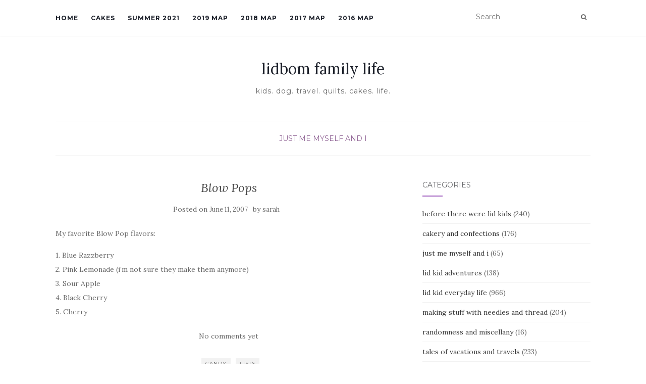

--- FILE ---
content_type: text/html; charset=UTF-8
request_url: https://sarah.lidbom.com/2007/06/blow-pops.html
body_size: 13195
content:
<!doctype html>
	<!--[if !IE]>
	<html class="no-js non-ie" lang="en-US"> <![endif]-->
	<!--[if IE 7 ]>
	<html class="no-js ie7" lang="en-US"> <![endif]-->
	<!--[if IE 8 ]>
	<html class="no-js ie8" lang="en-US"> <![endif]-->
	<!--[if IE 9 ]>
	<html class="no-js ie9" lang="en-US"> <![endif]-->
	<!--[if gt IE 9]><!-->
<html class="no-js" lang="en-US"> <!--<![endif]-->
<head>
<meta charset="UTF-8">
<meta name="viewport" content="width=device-width, initial-scale=1">
<link rel="profile" href="https://gmpg.org/xfn/11">
<link rel="pingback" href="https://sarah.lidbom.com/xmlrpc.php">

<title>Blow Pops &#8211; lidbom family life</title>
<meta name='robots' content='max-image-preview:large' />
<link rel='dns-prefetch' href='//fonts.googleapis.com' />
<link rel="alternate" type="application/rss+xml" title="lidbom family life &raquo; Feed" href="https://sarah.lidbom.com/feed" />
<link rel="alternate" type="application/rss+xml" title="lidbom family life &raquo; Comments Feed" href="https://sarah.lidbom.com/comments/feed" />
<link rel="alternate" type="application/rss+xml" title="lidbom family life &raquo; Blow Pops Comments Feed" href="https://sarah.lidbom.com/2007/06/blow-pops.html/feed" />
<link rel="alternate" title="oEmbed (JSON)" type="application/json+oembed" href="https://sarah.lidbom.com/wp-json/oembed/1.0/embed?url=https%3A%2F%2Fsarah.lidbom.com%2F2007%2F06%2Fblow-pops.html" />
<link rel="alternate" title="oEmbed (XML)" type="text/xml+oembed" href="https://sarah.lidbom.com/wp-json/oembed/1.0/embed?url=https%3A%2F%2Fsarah.lidbom.com%2F2007%2F06%2Fblow-pops.html&#038;format=xml" />
<style id='wp-img-auto-sizes-contain-inline-css' type='text/css'>
img:is([sizes=auto i],[sizes^="auto," i]){contain-intrinsic-size:3000px 1500px}
/*# sourceURL=wp-img-auto-sizes-contain-inline-css */
</style>
<style id='wp-emoji-styles-inline-css' type='text/css'>

	img.wp-smiley, img.emoji {
		display: inline !important;
		border: none !important;
		box-shadow: none !important;
		height: 1em !important;
		width: 1em !important;
		margin: 0 0.07em !important;
		vertical-align: -0.1em !important;
		background: none !important;
		padding: 0 !important;
	}
/*# sourceURL=wp-emoji-styles-inline-css */
</style>
<style id='wp-block-library-inline-css' type='text/css'>
:root{--wp-block-synced-color:#7a00df;--wp-block-synced-color--rgb:122,0,223;--wp-bound-block-color:var(--wp-block-synced-color);--wp-editor-canvas-background:#ddd;--wp-admin-theme-color:#007cba;--wp-admin-theme-color--rgb:0,124,186;--wp-admin-theme-color-darker-10:#006ba1;--wp-admin-theme-color-darker-10--rgb:0,107,160.5;--wp-admin-theme-color-darker-20:#005a87;--wp-admin-theme-color-darker-20--rgb:0,90,135;--wp-admin-border-width-focus:2px}@media (min-resolution:192dpi){:root{--wp-admin-border-width-focus:1.5px}}.wp-element-button{cursor:pointer}:root .has-very-light-gray-background-color{background-color:#eee}:root .has-very-dark-gray-background-color{background-color:#313131}:root .has-very-light-gray-color{color:#eee}:root .has-very-dark-gray-color{color:#313131}:root .has-vivid-green-cyan-to-vivid-cyan-blue-gradient-background{background:linear-gradient(135deg,#00d084,#0693e3)}:root .has-purple-crush-gradient-background{background:linear-gradient(135deg,#34e2e4,#4721fb 50%,#ab1dfe)}:root .has-hazy-dawn-gradient-background{background:linear-gradient(135deg,#faaca8,#dad0ec)}:root .has-subdued-olive-gradient-background{background:linear-gradient(135deg,#fafae1,#67a671)}:root .has-atomic-cream-gradient-background{background:linear-gradient(135deg,#fdd79a,#004a59)}:root .has-nightshade-gradient-background{background:linear-gradient(135deg,#330968,#31cdcf)}:root .has-midnight-gradient-background{background:linear-gradient(135deg,#020381,#2874fc)}:root{--wp--preset--font-size--normal:16px;--wp--preset--font-size--huge:42px}.has-regular-font-size{font-size:1em}.has-larger-font-size{font-size:2.625em}.has-normal-font-size{font-size:var(--wp--preset--font-size--normal)}.has-huge-font-size{font-size:var(--wp--preset--font-size--huge)}.has-text-align-center{text-align:center}.has-text-align-left{text-align:left}.has-text-align-right{text-align:right}.has-fit-text{white-space:nowrap!important}#end-resizable-editor-section{display:none}.aligncenter{clear:both}.items-justified-left{justify-content:flex-start}.items-justified-center{justify-content:center}.items-justified-right{justify-content:flex-end}.items-justified-space-between{justify-content:space-between}.screen-reader-text{border:0;clip-path:inset(50%);height:1px;margin:-1px;overflow:hidden;padding:0;position:absolute;width:1px;word-wrap:normal!important}.screen-reader-text:focus{background-color:#ddd;clip-path:none;color:#444;display:block;font-size:1em;height:auto;left:5px;line-height:normal;padding:15px 23px 14px;text-decoration:none;top:5px;width:auto;z-index:100000}html :where(.has-border-color){border-style:solid}html :where([style*=border-top-color]){border-top-style:solid}html :where([style*=border-right-color]){border-right-style:solid}html :where([style*=border-bottom-color]){border-bottom-style:solid}html :where([style*=border-left-color]){border-left-style:solid}html :where([style*=border-width]){border-style:solid}html :where([style*=border-top-width]){border-top-style:solid}html :where([style*=border-right-width]){border-right-style:solid}html :where([style*=border-bottom-width]){border-bottom-style:solid}html :where([style*=border-left-width]){border-left-style:solid}html :where(img[class*=wp-image-]){height:auto;max-width:100%}:where(figure){margin:0 0 1em}html :where(.is-position-sticky){--wp-admin--admin-bar--position-offset:var(--wp-admin--admin-bar--height,0px)}@media screen and (max-width:600px){html :where(.is-position-sticky){--wp-admin--admin-bar--position-offset:0px}}

/*# sourceURL=wp-block-library-inline-css */
</style><style id='wp-block-paragraph-inline-css' type='text/css'>
.is-small-text{font-size:.875em}.is-regular-text{font-size:1em}.is-large-text{font-size:2.25em}.is-larger-text{font-size:3em}.has-drop-cap:not(:focus):first-letter{float:left;font-size:8.4em;font-style:normal;font-weight:100;line-height:.68;margin:.05em .1em 0 0;text-transform:uppercase}body.rtl .has-drop-cap:not(:focus):first-letter{float:none;margin-left:.1em}p.has-drop-cap.has-background{overflow:hidden}:root :where(p.has-background){padding:1.25em 2.375em}:where(p.has-text-color:not(.has-link-color)) a{color:inherit}p.has-text-align-left[style*="writing-mode:vertical-lr"],p.has-text-align-right[style*="writing-mode:vertical-rl"]{rotate:180deg}
/*# sourceURL=https://sarah.lidbom.com/wp-includes/blocks/paragraph/style.min.css */
</style>
<style id='global-styles-inline-css' type='text/css'>
:root{--wp--preset--aspect-ratio--square: 1;--wp--preset--aspect-ratio--4-3: 4/3;--wp--preset--aspect-ratio--3-4: 3/4;--wp--preset--aspect-ratio--3-2: 3/2;--wp--preset--aspect-ratio--2-3: 2/3;--wp--preset--aspect-ratio--16-9: 16/9;--wp--preset--aspect-ratio--9-16: 9/16;--wp--preset--color--black: #000000;--wp--preset--color--cyan-bluish-gray: #abb8c3;--wp--preset--color--white: #ffffff;--wp--preset--color--pale-pink: #f78da7;--wp--preset--color--vivid-red: #cf2e2e;--wp--preset--color--luminous-vivid-orange: #ff6900;--wp--preset--color--luminous-vivid-amber: #fcb900;--wp--preset--color--light-green-cyan: #7bdcb5;--wp--preset--color--vivid-green-cyan: #00d084;--wp--preset--color--pale-cyan-blue: #8ed1fc;--wp--preset--color--vivid-cyan-blue: #0693e3;--wp--preset--color--vivid-purple: #9b51e0;--wp--preset--gradient--vivid-cyan-blue-to-vivid-purple: linear-gradient(135deg,rgb(6,147,227) 0%,rgb(155,81,224) 100%);--wp--preset--gradient--light-green-cyan-to-vivid-green-cyan: linear-gradient(135deg,rgb(122,220,180) 0%,rgb(0,208,130) 100%);--wp--preset--gradient--luminous-vivid-amber-to-luminous-vivid-orange: linear-gradient(135deg,rgb(252,185,0) 0%,rgb(255,105,0) 100%);--wp--preset--gradient--luminous-vivid-orange-to-vivid-red: linear-gradient(135deg,rgb(255,105,0) 0%,rgb(207,46,46) 100%);--wp--preset--gradient--very-light-gray-to-cyan-bluish-gray: linear-gradient(135deg,rgb(238,238,238) 0%,rgb(169,184,195) 100%);--wp--preset--gradient--cool-to-warm-spectrum: linear-gradient(135deg,rgb(74,234,220) 0%,rgb(151,120,209) 20%,rgb(207,42,186) 40%,rgb(238,44,130) 60%,rgb(251,105,98) 80%,rgb(254,248,76) 100%);--wp--preset--gradient--blush-light-purple: linear-gradient(135deg,rgb(255,206,236) 0%,rgb(152,150,240) 100%);--wp--preset--gradient--blush-bordeaux: linear-gradient(135deg,rgb(254,205,165) 0%,rgb(254,45,45) 50%,rgb(107,0,62) 100%);--wp--preset--gradient--luminous-dusk: linear-gradient(135deg,rgb(255,203,112) 0%,rgb(199,81,192) 50%,rgb(65,88,208) 100%);--wp--preset--gradient--pale-ocean: linear-gradient(135deg,rgb(255,245,203) 0%,rgb(182,227,212) 50%,rgb(51,167,181) 100%);--wp--preset--gradient--electric-grass: linear-gradient(135deg,rgb(202,248,128) 0%,rgb(113,206,126) 100%);--wp--preset--gradient--midnight: linear-gradient(135deg,rgb(2,3,129) 0%,rgb(40,116,252) 100%);--wp--preset--font-size--small: 13px;--wp--preset--font-size--medium: 20px;--wp--preset--font-size--large: 36px;--wp--preset--font-size--x-large: 42px;--wp--preset--spacing--20: 0.44rem;--wp--preset--spacing--30: 0.67rem;--wp--preset--spacing--40: 1rem;--wp--preset--spacing--50: 1.5rem;--wp--preset--spacing--60: 2.25rem;--wp--preset--spacing--70: 3.38rem;--wp--preset--spacing--80: 5.06rem;--wp--preset--shadow--natural: 6px 6px 9px rgba(0, 0, 0, 0.2);--wp--preset--shadow--deep: 12px 12px 50px rgba(0, 0, 0, 0.4);--wp--preset--shadow--sharp: 6px 6px 0px rgba(0, 0, 0, 0.2);--wp--preset--shadow--outlined: 6px 6px 0px -3px rgb(255, 255, 255), 6px 6px rgb(0, 0, 0);--wp--preset--shadow--crisp: 6px 6px 0px rgb(0, 0, 0);}:where(.is-layout-flex){gap: 0.5em;}:where(.is-layout-grid){gap: 0.5em;}body .is-layout-flex{display: flex;}.is-layout-flex{flex-wrap: wrap;align-items: center;}.is-layout-flex > :is(*, div){margin: 0;}body .is-layout-grid{display: grid;}.is-layout-grid > :is(*, div){margin: 0;}:where(.wp-block-columns.is-layout-flex){gap: 2em;}:where(.wp-block-columns.is-layout-grid){gap: 2em;}:where(.wp-block-post-template.is-layout-flex){gap: 1.25em;}:where(.wp-block-post-template.is-layout-grid){gap: 1.25em;}.has-black-color{color: var(--wp--preset--color--black) !important;}.has-cyan-bluish-gray-color{color: var(--wp--preset--color--cyan-bluish-gray) !important;}.has-white-color{color: var(--wp--preset--color--white) !important;}.has-pale-pink-color{color: var(--wp--preset--color--pale-pink) !important;}.has-vivid-red-color{color: var(--wp--preset--color--vivid-red) !important;}.has-luminous-vivid-orange-color{color: var(--wp--preset--color--luminous-vivid-orange) !important;}.has-luminous-vivid-amber-color{color: var(--wp--preset--color--luminous-vivid-amber) !important;}.has-light-green-cyan-color{color: var(--wp--preset--color--light-green-cyan) !important;}.has-vivid-green-cyan-color{color: var(--wp--preset--color--vivid-green-cyan) !important;}.has-pale-cyan-blue-color{color: var(--wp--preset--color--pale-cyan-blue) !important;}.has-vivid-cyan-blue-color{color: var(--wp--preset--color--vivid-cyan-blue) !important;}.has-vivid-purple-color{color: var(--wp--preset--color--vivid-purple) !important;}.has-black-background-color{background-color: var(--wp--preset--color--black) !important;}.has-cyan-bluish-gray-background-color{background-color: var(--wp--preset--color--cyan-bluish-gray) !important;}.has-white-background-color{background-color: var(--wp--preset--color--white) !important;}.has-pale-pink-background-color{background-color: var(--wp--preset--color--pale-pink) !important;}.has-vivid-red-background-color{background-color: var(--wp--preset--color--vivid-red) !important;}.has-luminous-vivid-orange-background-color{background-color: var(--wp--preset--color--luminous-vivid-orange) !important;}.has-luminous-vivid-amber-background-color{background-color: var(--wp--preset--color--luminous-vivid-amber) !important;}.has-light-green-cyan-background-color{background-color: var(--wp--preset--color--light-green-cyan) !important;}.has-vivid-green-cyan-background-color{background-color: var(--wp--preset--color--vivid-green-cyan) !important;}.has-pale-cyan-blue-background-color{background-color: var(--wp--preset--color--pale-cyan-blue) !important;}.has-vivid-cyan-blue-background-color{background-color: var(--wp--preset--color--vivid-cyan-blue) !important;}.has-vivid-purple-background-color{background-color: var(--wp--preset--color--vivid-purple) !important;}.has-black-border-color{border-color: var(--wp--preset--color--black) !important;}.has-cyan-bluish-gray-border-color{border-color: var(--wp--preset--color--cyan-bluish-gray) !important;}.has-white-border-color{border-color: var(--wp--preset--color--white) !important;}.has-pale-pink-border-color{border-color: var(--wp--preset--color--pale-pink) !important;}.has-vivid-red-border-color{border-color: var(--wp--preset--color--vivid-red) !important;}.has-luminous-vivid-orange-border-color{border-color: var(--wp--preset--color--luminous-vivid-orange) !important;}.has-luminous-vivid-amber-border-color{border-color: var(--wp--preset--color--luminous-vivid-amber) !important;}.has-light-green-cyan-border-color{border-color: var(--wp--preset--color--light-green-cyan) !important;}.has-vivid-green-cyan-border-color{border-color: var(--wp--preset--color--vivid-green-cyan) !important;}.has-pale-cyan-blue-border-color{border-color: var(--wp--preset--color--pale-cyan-blue) !important;}.has-vivid-cyan-blue-border-color{border-color: var(--wp--preset--color--vivid-cyan-blue) !important;}.has-vivid-purple-border-color{border-color: var(--wp--preset--color--vivid-purple) !important;}.has-vivid-cyan-blue-to-vivid-purple-gradient-background{background: var(--wp--preset--gradient--vivid-cyan-blue-to-vivid-purple) !important;}.has-light-green-cyan-to-vivid-green-cyan-gradient-background{background: var(--wp--preset--gradient--light-green-cyan-to-vivid-green-cyan) !important;}.has-luminous-vivid-amber-to-luminous-vivid-orange-gradient-background{background: var(--wp--preset--gradient--luminous-vivid-amber-to-luminous-vivid-orange) !important;}.has-luminous-vivid-orange-to-vivid-red-gradient-background{background: var(--wp--preset--gradient--luminous-vivid-orange-to-vivid-red) !important;}.has-very-light-gray-to-cyan-bluish-gray-gradient-background{background: var(--wp--preset--gradient--very-light-gray-to-cyan-bluish-gray) !important;}.has-cool-to-warm-spectrum-gradient-background{background: var(--wp--preset--gradient--cool-to-warm-spectrum) !important;}.has-blush-light-purple-gradient-background{background: var(--wp--preset--gradient--blush-light-purple) !important;}.has-blush-bordeaux-gradient-background{background: var(--wp--preset--gradient--blush-bordeaux) !important;}.has-luminous-dusk-gradient-background{background: var(--wp--preset--gradient--luminous-dusk) !important;}.has-pale-ocean-gradient-background{background: var(--wp--preset--gradient--pale-ocean) !important;}.has-electric-grass-gradient-background{background: var(--wp--preset--gradient--electric-grass) !important;}.has-midnight-gradient-background{background: var(--wp--preset--gradient--midnight) !important;}.has-small-font-size{font-size: var(--wp--preset--font-size--small) !important;}.has-medium-font-size{font-size: var(--wp--preset--font-size--medium) !important;}.has-large-font-size{font-size: var(--wp--preset--font-size--large) !important;}.has-x-large-font-size{font-size: var(--wp--preset--font-size--x-large) !important;}
/*# sourceURL=global-styles-inline-css */
</style>

<style id='classic-theme-styles-inline-css' type='text/css'>
/*! This file is auto-generated */
.wp-block-button__link{color:#fff;background-color:#32373c;border-radius:9999px;box-shadow:none;text-decoration:none;padding:calc(.667em + 2px) calc(1.333em + 2px);font-size:1.125em}.wp-block-file__button{background:#32373c;color:#fff;text-decoration:none}
/*# sourceURL=/wp-includes/css/classic-themes.min.css */
</style>
<link rel='stylesheet' id='activello-bootstrap-css' href='https://sarah.lidbom.com/wp-content/themes/activello/assets/css/bootstrap.min.css?ver=6.9' type='text/css' media='all' />
<link rel='stylesheet' id='activello-icons-css' href='https://sarah.lidbom.com/wp-content/themes/activello/assets/css/font-awesome.min.css?ver=6.9' type='text/css' media='all' />
<link rel='stylesheet' id='activello-fonts-css' href='//fonts.googleapis.com/css?family=Lora%3A400%2C400italic%2C700%2C700italic%7CMontserrat%3A400%2C700%7CMaven+Pro%3A400%2C700&#038;ver=6.9' type='text/css' media='all' />
<link rel='stylesheet' id='activello-style-css' href='https://sarah.lidbom.com/wp-content/themes/activello/style.css?ver=6.9' type='text/css' media='all' />
<script type="6639c9513c5852851af7ddcc-text/javascript" src="https://sarah.lidbom.com/wp-includes/js/jquery/jquery.min.js?ver=3.7.1" id="jquery-core-js"></script>
<script type="6639c9513c5852851af7ddcc-text/javascript" src="https://sarah.lidbom.com/wp-includes/js/jquery/jquery-migrate.min.js?ver=3.4.1" id="jquery-migrate-js"></script>
<script type="6639c9513c5852851af7ddcc-text/javascript" src="https://sarah.lidbom.com/wp-content/themes/activello/assets/js/vendor/modernizr.min.js?ver=6.9" id="activello-modernizr-js"></script>
<script type="6639c9513c5852851af7ddcc-text/javascript" src="https://sarah.lidbom.com/wp-content/themes/activello/assets/js/vendor/bootstrap.min.js?ver=6.9" id="activello-bootstrapjs-js"></script>
<script type="6639c9513c5852851af7ddcc-text/javascript" src="https://sarah.lidbom.com/wp-content/themes/activello/assets/js/functions.min.js?ver=6.9" id="activello-functions-js"></script>
<link rel="https://api.w.org/" href="https://sarah.lidbom.com/wp-json/" /><link rel="alternate" title="JSON" type="application/json" href="https://sarah.lidbom.com/wp-json/wp/v2/posts/186" /><link rel="EditURI" type="application/rsd+xml" title="RSD" href="https://sarah.lidbom.com/xmlrpc.php?rsd" />
<meta name="generator" content="WordPress 6.9" />
<link rel="canonical" href="https://sarah.lidbom.com/2007/06/blow-pops.html" />
<link rel='shortlink' href='https://sarah.lidbom.com/?p=186' />
<style type="text/css"></style>	<style type="text/css">
		#social li{
			display: inline-block;
		}
		#social li,
		#social ul {
			border: 0!important;
			list-style: none;
			padding-left: 0;
			text-align: center;
		}
		#social li a[href*="twitter.com"] .fa:before,
		.fa-twitter:before {
			content: "\f099"
		}
		#social li a[href*="facebook.com"] .fa:before,
		.fa-facebook-f:before,
		.fa-facebook:before {
			content: "\f09a"
		}
		#social li a[href*="github.com"] .fa:before,
		.fa-github:before {
			content: "\f09b"
		}
		#social li a[href*="/feed"] .fa:before,
		.fa-rss:before {
			content: "\f09e"
		}
		#social li a[href*="pinterest.com"] .fa:before,
		.fa-pinterest:before {
			content: "\f0d2"
		}
		#social li a[href*="plus.google.com"] .fa:before,
		.fa-google-plus:before {
			content: "\f0d5"
		}
		#social li a[href*="linkedin.com"] .fa:before,
		.fa-linkedin:before {
			content: "\f0e1"
		}
		#social li a[href*="youtube.com"] .fa:before,
		.fa-youtube:before {
			content: "\f167"
		}
		#social li a[href*="instagram.com"] .fa:before,
		.fa-instagram:before {
			content: "\f16d"
		}
		#social li a[href*="flickr.com"] .fa:before,
		.fa-flickr:before {
			content: "\f16e"
		}
		#social li a[href*="tumblr.com"] .fa:before,
		.fa-tumblr:before {
			content: "\f173"
		}
		#social li a[href*="dribbble.com"] .fa:before,
		.fa-dribbble:before {
			content: "\f17d"
		}
		#social li a[href*="skype.com"] .fa:before,
		.fa-skype:before {
			content: "\f17e"
		}
		#social li a[href*="foursquare.com"] .fa:before,
		.fa-foursquare:before {
			content: "\f180"
		}
		#social li a[href*="vimeo.com"] .fa:before,
		.fa-vimeo-square:before {
			content: "\f194"
		}
		#social li a[href*="weheartit.com"] .fa:before,
		.fa-heart:before {
			content: "\f004"
		}
		#social li a[href*="spotify.com"] .fa:before,
		.fa-spotify:before {
			content: "\f1bc"
		}
		#social li a[href*="soundcloud.com"] .fa:before,
		.fa-soundcloud:before {
			content: "\f1be"
		}
	</style><link rel="icon" href="https://sarah.lidbom.com/wp-content/uploads/2015/12/cropped-IMG_3922-32x32.jpg" sizes="32x32" />
<link rel="icon" href="https://sarah.lidbom.com/wp-content/uploads/2015/12/cropped-IMG_3922-192x192.jpg" sizes="192x192" />
<link rel="apple-touch-icon" href="https://sarah.lidbom.com/wp-content/uploads/2015/12/cropped-IMG_3922-180x180.jpg" />
<meta name="msapplication-TileImage" content="https://sarah.lidbom.com/wp-content/uploads/2015/12/cropped-IMG_3922-270x270.jpg" />

</head>

<body class="wp-singular post-template-default single single-post postid-186 single-format-standard wp-theme-activello group-blog has-sidebar-right">
<div id="page" class="hfeed site">

	<header id="masthead" class="site-header" role="banner">
		<nav class="navbar navbar-default" role="navigation">
			<div class="container">
				<div class="row">
					<div class="site-navigation-inner col-sm-12">
						<div class="navbar-header">
							<button type="button" class="btn navbar-toggle" data-toggle="collapse" data-target=".navbar-ex1-collapse">
								<span class="sr-only">Toggle navigation</span>
								<span class="icon-bar"></span>
								<span class="icon-bar"></span>
								<span class="icon-bar"></span>
							</button>
						</div>
						<div class="collapse navbar-collapse navbar-ex1-collapse"><ul id="menu-header-menu" class="nav navbar-nav"><li id="menu-item-17523" class="menu-item menu-item-type-custom menu-item-object-custom menu-item-home menu-item-17523"><a title="Home" href="https://sarah.lidbom.com">Home</a></li>
<li id="menu-item-32118" class="menu-item menu-item-type-post_type menu-item-object-page menu-item-32118"><a title="Cakes" href="https://sarah.lidbom.com/cakes">Cakes</a></li>
<li id="menu-item-32882" class="menu-item menu-item-type-post_type menu-item-object-page menu-item-32882"><a title="summer 2021" href="https://sarah.lidbom.com/summer-2021">summer 2021</a></li>
<li id="menu-item-24476" class="menu-item menu-item-type-post_type menu-item-object-page menu-item-24476"><a title="2019 map" href="https://sarah.lidbom.com/2019-map">2019 map</a></li>
<li id="menu-item-20780" class="menu-item menu-item-type-post_type menu-item-object-page menu-item-20780"><a title="2018 map" href="https://sarah.lidbom.com/2018-map">2018 map</a></li>
<li id="menu-item-20705" class="menu-item menu-item-type-post_type menu-item-object-page menu-item-20705"><a title="2017 map" href="https://sarah.lidbom.com/2017-map">2017 map</a></li>
<li id="menu-item-17524" class="menu-item menu-item-type-post_type menu-item-object-page menu-item-17524"><a title="2016 map" href="https://sarah.lidbom.com/travel-map">2016 map</a></li>
</ul></div>
						<div class="nav-search"><form action="https://sarah.lidbom.com/" method="get"><input type="text" name="s" value="" placeholder="Search"><button type="submit" class="header-search-icon" name="submit" id="searchsubmit" value="Search"><i class="fa fa-search"></i></button></form>							
						</div>
					</div>
				</div>
			</div>
		</nav><!-- .site-navigation -->

		
		<div class="container">
			<div id="logo">
				<span class="site-name">
																			<a class="navbar-brand" href="https://sarah.lidbom.com/" title="lidbom family life" rel="home">lidbom family life</a>
									
									</span><!-- end of .site-name -->

									<div class="tagline">kids. dog. travel. quilts. cakes. life.</div>
							</div><!-- end of #logo -->

						<div id="line"></div>
					</div>

	</header><!-- #masthead -->


	<div id="content" class="site-content">

		<div class="top-section">
					</div>

		<div class="container main-content-area">

						<div class="cat-title">
				<ul class="post-categories">
	<li><a href="https://sarah.lidbom.com/category/just-me-myself-and-i" rel="category tag">just me myself and i</a></li></ul>			</div>
									
			<div class="row">
				<div class="main-content-inner col-sm-12 col-md-8 ">

	<div id="primary" class="content-area">
		<main id="main" class="site-main" role="main">

		
			
<article id="post-186" class="post-186 post type-post status-publish format-standard hentry category-just-me-myself-and-i tag-candy tag-lists">
	<div class="blog-item-wrap">
		<div class="post-inner-content">
			<header class="entry-header page-header">
				<h1 class="entry-title">Blow Pops</h1>

								<div class="entry-meta">
					<span class="posted-on">Posted on <a href="https://sarah.lidbom.com/2007/06/blow-pops.html" rel="bookmark"><time class="entry-date published" datetime="2007-06-11T00:14:00-04:00">June 11, 2007</time><time class="updated" datetime="2017-02-24T21:16:22-05:00">February 24, 2017</time></a></span>by <span class="author vcard"><a class="url fn n" href="https://sarah.lidbom.com/author/sarah">sarah</a></span>
					
				</div><!-- .entry-meta -->
							</header><!-- .entry-header -->
			
			<a href="https://sarah.lidbom.com/2007/06/blow-pops.html" title="Blow Pops" >
							</a>
			
			<div class="entry-content">

				<p>My favorite Blow Pop flavors:</p>
<p>1. Blue Razzberry<br />2. Pink Lemonade (i&#8217;m not sure they make them anymore)<br />3. Sour Apple<br />4. Black Cherry<br />5. Cherry</p>
				
								
			</div><!-- .entry-content -->
			<div class="entry-footer">
								<span class="comments-link"><a href="https://sarah.lidbom.com/2007/06/blow-pops.html#respond">No comments yet</a></span>
					
								<!-- tags -->
				<div class="tagcloud">

					<a href="https://sarah.lidbom.com/tag/candy">candy</a> <a href="https://sarah.lidbom.com/tag/lists">lists</a> 
				</div>
				<!-- end tags -->
							</div><!-- .entry-footer -->
		</div>
	</div>
</article><!-- #post-## -->

			
<div id="comments" class="comments-area">

	
	
	
	
		<div id="respond" class="comment-respond">
		<h3 id="reply-title" class="comment-reply-title">Leave a Reply</h3><form action="https://sarah.lidbom.com/wp-comments-post.php" method="post" id="commentform" class="comment-form"><textarea id="comment" name="comment" cols="45" rows="8" aria-required="true" placeholder="Comment"></textarea><div class="row"><div class="col-sm-4"><input id="author" name="author" type="text" value="" size="30" aria-required='true' placeholder="Name" /></div>
<div class="col-sm-4"><input id="email" name="email" type="text" value="" size="30" aria-required='true' placeholder="Email" /></div>
<div class="col-sm-4"><input id="url" name="url" type="text" value="" size="30" placeholder="Website" /></div></div>
<p class="form-submit"><input name="submit" type="submit" id="submit" class="submit" value="Post Reply" /> <input type='hidden' name='comment_post_ID' value='186' id='comment_post_ID' />
<input type='hidden' name='comment_parent' id='comment_parent' value='0' />
</p><p style="display: none;"><input type="hidden" id="akismet_comment_nonce" name="akismet_comment_nonce" value="877092b24f" /></p><p style="display: none !important;" class="akismet-fields-container" data-prefix="ak_"><label>&#916;<textarea name="ak_hp_textarea" cols="45" rows="8" maxlength="100"></textarea></label><input type="hidden" id="ak_js_1" name="ak_js" value="7"/><script type="6639c9513c5852851af7ddcc-text/javascript">document.getElementById( "ak_js_1" ).setAttribute( "value", ( new Date() ).getTime() );</script></p></form>	</div><!-- #respond -->
	
</div><!-- #comments -->

					<nav class="navigation post-navigation" role="navigation">
		<h1 class="screen-reader-text">Post navigation</h1>
		<div class="nav-links">
			<div class="nav-previous"><a href="https://sarah.lidbom.com/2007/06/the-boy-a-slideshow.html" rel="prev"><i class="fa fa-chevron-left"></i> The Boy &#8211; A Slideshow</a></div><div class="nav-next"><a href="https://sarah.lidbom.com/2007/06/retired.html" rel="next">Retired <i class="fa fa-chevron-right"></i></a></div>			</div><!-- .nav-links -->
			</nav><!-- .navigation -->
			
		
		</main><!-- #main -->
	</div><!-- #primary -->

</div>

		            
		<div id="secondary" class="widget-area col-sm-12 col-md-4" role="complementary">
			<div class="inner">
								<aside id="categories-3" class="widget widget_categories"><h3 class="widget-title">categories</h3>
			<ul>
					<li class="cat-item cat-item-99"><a href="https://sarah.lidbom.com/category/before-there-were-lid-kids">before there were lid kids</a> (240)
</li>
	<li class="cat-item cat-item-21"><a href="https://sarah.lidbom.com/category/cakery">cakery and confections</a> (176)
</li>
	<li class="cat-item cat-item-144"><a href="https://sarah.lidbom.com/category/just-me-myself-and-i">just me myself and i</a> (65)
</li>
	<li class="cat-item cat-item-92"><a href="https://sarah.lidbom.com/category/lid-kid-adventures">lid kid adventures</a> (138)
</li>
	<li class="cat-item cat-item-82"><a href="https://sarah.lidbom.com/category/lid-kid-everyday-life">lid kid everyday life</a> (966)
</li>
	<li class="cat-item cat-item-81"><a href="https://sarah.lidbom.com/category/making-stuff-with-needles-and-thread">making stuff with needles and thread</a> (204)
</li>
	<li class="cat-item cat-item-200"><a href="https://sarah.lidbom.com/category/randomness-and-miscellany">randomness and miscellany</a> (16)
</li>
	<li class="cat-item cat-item-76"><a href="https://sarah.lidbom.com/category/vacations-and-travels">tales of vacations and travels</a> (233)
</li>
	<li class="cat-item cat-item-151"><a href="https://sarah.lidbom.com/category/the-home-skillet">the home skillet</a> (20)
</li>
	<li class="cat-item cat-item-162"><a href="https://sarah.lidbom.com/category/the-rambling-road-show">the rambling road show</a> (480)
</li>
	<li class="cat-item cat-item-1"><a href="https://sarah.lidbom.com/category/to-categorize">to categorize</a> (2)
</li>
	<li class="cat-item cat-item-98"><a href="https://sarah.lidbom.com/category/when-people-visit-us">when people visit us</a> (45)
</li>
			</ul>

			</aside><aside id="tag_cloud-3" class="widget widget_tag_cloud"><h3 class="widget-title">tags</h3><div class="tagcloud"><a href="https://sarah.lidbom.com/tag/anna" class="tag-cloud-link tag-link-24 tag-link-position-1" style="font-size: 20.833333333333pt;" aria-label="anna (1,196 items)">anna</a>
<a href="https://sarah.lidbom.com/tag/art" class="tag-cloud-link tag-link-36 tag-link-position-2" style="font-size: 11.111111111111pt;" aria-label="art (118 items)">art</a>
<a href="https://sarah.lidbom.com/tag/baking" class="tag-cloud-link tag-link-52 tag-link-position-3" style="font-size: 11.208333333333pt;" aria-label="baking (123 items)">baking</a>
<a href="https://sarah.lidbom.com/tag/batavia" class="tag-cloud-link tag-link-45 tag-link-position-4" style="font-size: 10.819444444444pt;" aria-label="batavia (112 items)">batavia</a>
<a href="https://sarah.lidbom.com/tag/beach" class="tag-cloud-link tag-link-65 tag-link-position-5" style="font-size: 11.111111111111pt;" aria-label="beach (118 items)">beach</a>
<a href="https://sarah.lidbom.com/tag/birthday" class="tag-cloud-link tag-link-43 tag-link-position-6" style="font-size: 10.625pt;" aria-label="birthday (107 items)">birthday</a>
<a href="https://sarah.lidbom.com/tag/cakes" class="tag-cloud-link tag-link-77 tag-link-position-7" style="font-size: 12.083333333333pt;" aria-label="cakes (151 items)">cakes</a>
<a href="https://sarah.lidbom.com/tag/california" class="tag-cloud-link tag-link-220 tag-link-position-8" style="font-size: 8.0972222222222pt;" aria-label="california (58 items)">california</a>
<a href="https://sarah.lidbom.com/tag/chickens" class="tag-cloud-link tag-link-127 tag-link-position-9" style="font-size: 9.1666666666667pt;" aria-label="chickens (74 items)">chickens</a>
<a href="https://sarah.lidbom.com/tag/christmas" class="tag-cloud-link tag-link-51 tag-link-position-10" style="font-size: 10.916666666667pt;" aria-label="christmas (115 items)">christmas</a>
<a href="https://sarah.lidbom.com/tag/crafty" class="tag-cloud-link tag-link-22 tag-link-position-11" style="font-size: 11.305555555556pt;" aria-label="crafty (124 items)">crafty</a>
<a href="https://sarah.lidbom.com/tag/cupcakes" class="tag-cloud-link tag-link-93 tag-link-position-12" style="font-size: 9.8472222222222pt;" aria-label="cupcakes (89 items)">cupcakes</a>
<a href="https://sarah.lidbom.com/tag/derek" class="tag-cloud-link tag-link-27 tag-link-position-13" style="font-size: 17.430555555556pt;" aria-label="derek (533 items)">derek</a>
<a href="https://sarah.lidbom.com/tag/dining" class="tag-cloud-link tag-link-141 tag-link-position-14" style="font-size: 13.055555555556pt;" aria-label="dining (191 items)">dining</a>
<a href="https://sarah.lidbom.com/tag/family" class="tag-cloud-link tag-link-9 tag-link-position-15" style="font-size: 15.291666666667pt;" aria-label="family (320 items)">family</a>
<a href="https://sarah.lidbom.com/tag/florida" class="tag-cloud-link tag-link-69 tag-link-position-16" style="font-size: 8.2916666666667pt;" aria-label="florida (60 items)">florida</a>
<a href="https://sarah.lidbom.com/tag/food" class="tag-cloud-link tag-link-13 tag-link-position-17" style="font-size: 16.069444444444pt;" aria-label="food (391 items)">food</a>
<a href="https://sarah.lidbom.com/tag/friends" class="tag-cloud-link tag-link-14 tag-link-position-18" style="font-size: 17.138888888889pt;" aria-label="friends (501 items)">friends</a>
<a href="https://sarah.lidbom.com/tag/grandlidboms" class="tag-cloud-link tag-link-209 tag-link-position-19" style="font-size: 8.4861111111111pt;" aria-label="grandlidboms (64 items)">grandlidboms</a>
<a href="https://sarah.lidbom.com/tag/hazel" class="tag-cloud-link tag-link-135 tag-link-position-20" style="font-size: 19.375pt;" aria-label="hazel (843 items)">hazel</a>
<a href="https://sarah.lidbom.com/tag/hiking" class="tag-cloud-link tag-link-60 tag-link-position-21" style="font-size: 14.125pt;" aria-label="hiking (243 items)">hiking</a>
<a href="https://sarah.lidbom.com/tag/isaac" class="tag-cloud-link tag-link-6 tag-link-position-22" style="font-size: 22pt;" aria-label="isaac (1,597 items)">isaac</a>
<a href="https://sarah.lidbom.com/tag/jake" class="tag-cloud-link tag-link-48 tag-link-position-23" style="font-size: 10.916666666667pt;" aria-label="jake (113 items)">jake</a>
<a href="https://sarah.lidbom.com/tag/jamboree" class="tag-cloud-link tag-link-163 tag-link-position-24" style="font-size: 10.430555555556pt;" aria-label="jamboree (102 items)">jamboree</a>
<a href="https://sarah.lidbom.com/tag/junior-ranger" class="tag-cloud-link tag-link-199 tag-link-position-25" style="font-size: 9.8472222222222pt;" aria-label="junior ranger (88 items)">junior ranger</a>
<a href="https://sarah.lidbom.com/tag/lake" class="tag-cloud-link tag-link-174 tag-link-position-26" style="font-size: 8.3888888888889pt;" aria-label="lake (62 items)">lake</a>
<a href="https://sarah.lidbom.com/tag/milestones" class="tag-cloud-link tag-link-32 tag-link-position-27" style="font-size: 9.8472222222222pt;" aria-label="milestones (88 items)">milestones</a>
<a href="https://sarah.lidbom.com/tag/mountains" class="tag-cloud-link tag-link-61 tag-link-position-28" style="font-size: 10.819444444444pt;" aria-label="mountains (112 items)">mountains</a>
<a href="https://sarah.lidbom.com/tag/museum" class="tag-cloud-link tag-link-87 tag-link-position-29" style="font-size: 10.722222222222pt;" aria-label="museum (108 items)">museum</a>
<a href="https://sarah.lidbom.com/tag/national-parks" class="tag-cloud-link tag-link-176 tag-link-position-30" style="font-size: 13.347222222222pt;" aria-label="national parks (205 items)">national parks</a>
<a href="https://sarah.lidbom.com/tag/new-gramma" class="tag-cloud-link tag-link-29 tag-link-position-31" style="font-size: 9.75pt;" aria-label="new gramma (87 items)">new gramma</a>
<a href="https://sarah.lidbom.com/tag/north-carolina" class="tag-cloud-link tag-link-187 tag-link-position-32" style="font-size: 8pt;" aria-label="north carolina (57 items)">north carolina</a>
<a href="https://sarah.lidbom.com/tag/park" class="tag-cloud-link tag-link-28 tag-link-position-33" style="font-size: 11.111111111111pt;" aria-label="park (119 items)">park</a>
<a href="https://sarah.lidbom.com/tag/picasa" class="tag-cloud-link tag-link-201 tag-link-position-34" style="font-size: 8.2916666666667pt;" aria-label="picasa (60 items)">picasa</a>
<a href="https://sarah.lidbom.com/tag/quilt" class="tag-cloud-link tag-link-94 tag-link-position-35" style="font-size: 12.375pt;" aria-label="quilt (160 items)">quilt</a>
<a href="https://sarah.lidbom.com/tag/roadschool" class="tag-cloud-link tag-link-166 tag-link-position-36" style="font-size: 13.347222222222pt;" aria-label="roadschool (203 items)">roadschool</a>
<a href="https://sarah.lidbom.com/tag/ruby" class="tag-cloud-link tag-link-242 tag-link-position-37" style="font-size: 12.763888888889pt;" aria-label="ruby (177 items)">ruby</a>
<a href="https://sarah.lidbom.com/tag/school" class="tag-cloud-link tag-link-84 tag-link-position-38" style="font-size: 10.138888888889pt;" aria-label="school (95 items)">school</a>
<a href="https://sarah.lidbom.com/tag/sewing" class="tag-cloud-link tag-link-120 tag-link-position-39" style="font-size: 10.722222222222pt;" aria-label="sewing (109 items)">sewing</a>
<a href="https://sarah.lidbom.com/tag/swimming" class="tag-cloud-link tag-link-108 tag-link-position-40" style="font-size: 11.208333333333pt;" aria-label="swimming (123 items)">swimming</a>
<a href="https://sarah.lidbom.com/tag/teaching" class="tag-cloud-link tag-link-10 tag-link-position-41" style="font-size: 10.041666666667pt;" aria-label="teaching (92 items)">teaching</a>
<a href="https://sarah.lidbom.com/tag/toys" class="tag-cloud-link tag-link-16 tag-link-position-42" style="font-size: 11.402777777778pt;" aria-label="toys (129 items)">toys</a>
<a href="https://sarah.lidbom.com/tag/unschool" class="tag-cloud-link tag-link-181 tag-link-position-43" style="font-size: 11.888888888889pt;" aria-label="unschool (144 items)">unschool</a>
<a href="https://sarah.lidbom.com/tag/vacation" class="tag-cloud-link tag-link-19 tag-link-position-44" style="font-size: 15pt;" aria-label="vacation (302 items)">vacation</a>
<a href="https://sarah.lidbom.com/tag/waterfalls" class="tag-cloud-link tag-link-177 tag-link-position-45" style="font-size: 8.875pt;" aria-label="waterfalls (70 items)">waterfalls</a></div>
</aside><aside id="archives-3" class="widget widget_archive"><h3 class="widget-title">history</h3>		<label class="screen-reader-text" for="archives-dropdown-3">history</label>
		<select id="archives-dropdown-3" name="archive-dropdown">
			
			<option value="">Select Month</option>
				<option value='https://sarah.lidbom.com/2025/12'> December 2025 &nbsp;(5)</option>
	<option value='https://sarah.lidbom.com/2025/11'> November 2025 &nbsp;(4)</option>
	<option value='https://sarah.lidbom.com/2025/10'> October 2025 &nbsp;(5)</option>
	<option value='https://sarah.lidbom.com/2025/09'> September 2025 &nbsp;(3)</option>
	<option value='https://sarah.lidbom.com/2025/08'> August 2025 &nbsp;(5)</option>
	<option value='https://sarah.lidbom.com/2025/07'> July 2025 &nbsp;(7)</option>
	<option value='https://sarah.lidbom.com/2025/06'> June 2025 &nbsp;(8)</option>
	<option value='https://sarah.lidbom.com/2025/05'> May 2025 &nbsp;(7)</option>
	<option value='https://sarah.lidbom.com/2025/04'> April 2025 &nbsp;(9)</option>
	<option value='https://sarah.lidbom.com/2025/03'> March 2025 &nbsp;(3)</option>
	<option value='https://sarah.lidbom.com/2025/02'> February 2025 &nbsp;(2)</option>
	<option value='https://sarah.lidbom.com/2025/01'> January 2025 &nbsp;(5)</option>
	<option value='https://sarah.lidbom.com/2024/12'> December 2024 &nbsp;(7)</option>
	<option value='https://sarah.lidbom.com/2024/11'> November 2024 &nbsp;(3)</option>
	<option value='https://sarah.lidbom.com/2024/10'> October 2024 &nbsp;(6)</option>
	<option value='https://sarah.lidbom.com/2024/09'> September 2024 &nbsp;(4)</option>
	<option value='https://sarah.lidbom.com/2024/08'> August 2024 &nbsp;(3)</option>
	<option value='https://sarah.lidbom.com/2024/07'> July 2024 &nbsp;(10)</option>
	<option value='https://sarah.lidbom.com/2024/06'> June 2024 &nbsp;(21)</option>
	<option value='https://sarah.lidbom.com/2024/05'> May 2024 &nbsp;(8)</option>
	<option value='https://sarah.lidbom.com/2024/04'> April 2024 &nbsp;(8)</option>
	<option value='https://sarah.lidbom.com/2024/03'> March 2024 &nbsp;(6)</option>
	<option value='https://sarah.lidbom.com/2024/02'> February 2024 &nbsp;(5)</option>
	<option value='https://sarah.lidbom.com/2024/01'> January 2024 &nbsp;(4)</option>
	<option value='https://sarah.lidbom.com/2023/12'> December 2023 &nbsp;(5)</option>
	<option value='https://sarah.lidbom.com/2023/11'> November 2023 &nbsp;(7)</option>
	<option value='https://sarah.lidbom.com/2023/10'> October 2023 &nbsp;(4)</option>
	<option value='https://sarah.lidbom.com/2023/09'> September 2023 &nbsp;(2)</option>
	<option value='https://sarah.lidbom.com/2023/08'> August 2023 &nbsp;(12)</option>
	<option value='https://sarah.lidbom.com/2023/07'> July 2023 &nbsp;(14)</option>
	<option value='https://sarah.lidbom.com/2023/06'> June 2023 &nbsp;(7)</option>
	<option value='https://sarah.lidbom.com/2023/05'> May 2023 &nbsp;(10)</option>
	<option value='https://sarah.lidbom.com/2023/04'> April 2023 &nbsp;(8)</option>
	<option value='https://sarah.lidbom.com/2023/03'> March 2023 &nbsp;(6)</option>
	<option value='https://sarah.lidbom.com/2023/02'> February 2023 &nbsp;(3)</option>
	<option value='https://sarah.lidbom.com/2023/01'> January 2023 &nbsp;(5)</option>
	<option value='https://sarah.lidbom.com/2022/12'> December 2022 &nbsp;(7)</option>
	<option value='https://sarah.lidbom.com/2022/11'> November 2022 &nbsp;(5)</option>
	<option value='https://sarah.lidbom.com/2022/10'> October 2022 &nbsp;(6)</option>
	<option value='https://sarah.lidbom.com/2022/09'> September 2022 &nbsp;(4)</option>
	<option value='https://sarah.lidbom.com/2022/08'> August 2022 &nbsp;(5)</option>
	<option value='https://sarah.lidbom.com/2022/07'> July 2022 &nbsp;(7)</option>
	<option value='https://sarah.lidbom.com/2022/06'> June 2022 &nbsp;(12)</option>
	<option value='https://sarah.lidbom.com/2022/05'> May 2022 &nbsp;(4)</option>
	<option value='https://sarah.lidbom.com/2022/04'> April 2022 &nbsp;(9)</option>
	<option value='https://sarah.lidbom.com/2022/03'> March 2022 &nbsp;(1)</option>
	<option value='https://sarah.lidbom.com/2022/02'> February 2022 &nbsp;(4)</option>
	<option value='https://sarah.lidbom.com/2022/01'> January 2022 &nbsp;(1)</option>
	<option value='https://sarah.lidbom.com/2021/12'> December 2021 &nbsp;(6)</option>
	<option value='https://sarah.lidbom.com/2021/11'> November 2021 &nbsp;(2)</option>
	<option value='https://sarah.lidbom.com/2021/10'> October 2021 &nbsp;(4)</option>
	<option value='https://sarah.lidbom.com/2021/09'> September 2021 &nbsp;(3)</option>
	<option value='https://sarah.lidbom.com/2021/08'> August 2021 &nbsp;(9)</option>
	<option value='https://sarah.lidbom.com/2021/07'> July 2021 &nbsp;(22)</option>
	<option value='https://sarah.lidbom.com/2021/06'> June 2021 &nbsp;(19)</option>
	<option value='https://sarah.lidbom.com/2021/05'> May 2021 &nbsp;(4)</option>
	<option value='https://sarah.lidbom.com/2021/04'> April 2021 &nbsp;(9)</option>
	<option value='https://sarah.lidbom.com/2021/03'> March 2021 &nbsp;(2)</option>
	<option value='https://sarah.lidbom.com/2021/02'> February 2021 &nbsp;(3)</option>
	<option value='https://sarah.lidbom.com/2021/01'> January 2021 &nbsp;(4)</option>
	<option value='https://sarah.lidbom.com/2020/12'> December 2020 &nbsp;(7)</option>
	<option value='https://sarah.lidbom.com/2020/11'> November 2020 &nbsp;(2)</option>
	<option value='https://sarah.lidbom.com/2020/10'> October 2020 &nbsp;(18)</option>
	<option value='https://sarah.lidbom.com/2020/09'> September 2020 &nbsp;(5)</option>
	<option value='https://sarah.lidbom.com/2020/08'> August 2020 &nbsp;(10)</option>
	<option value='https://sarah.lidbom.com/2020/07'> July 2020 &nbsp;(1)</option>
	<option value='https://sarah.lidbom.com/2020/06'> June 2020 &nbsp;(7)</option>
	<option value='https://sarah.lidbom.com/2020/05'> May 2020 &nbsp;(13)</option>
	<option value='https://sarah.lidbom.com/2020/04'> April 2020 &nbsp;(3)</option>
	<option value='https://sarah.lidbom.com/2020/03'> March 2020 &nbsp;(4)</option>
	<option value='https://sarah.lidbom.com/2020/02'> February 2020 &nbsp;(32)</option>
	<option value='https://sarah.lidbom.com/2020/01'> January 2020 &nbsp;(3)</option>
	<option value='https://sarah.lidbom.com/2019/11'> November 2019 &nbsp;(5)</option>
	<option value='https://sarah.lidbom.com/2019/09'> September 2019 &nbsp;(1)</option>
	<option value='https://sarah.lidbom.com/2019/08'> August 2019 &nbsp;(18)</option>
	<option value='https://sarah.lidbom.com/2019/03'> March 2019 &nbsp;(11)</option>
	<option value='https://sarah.lidbom.com/2019/02'> February 2019 &nbsp;(12)</option>
	<option value='https://sarah.lidbom.com/2019/01'> January 2019 &nbsp;(6)</option>
	<option value='https://sarah.lidbom.com/2018/12'> December 2018 &nbsp;(9)</option>
	<option value='https://sarah.lidbom.com/2018/11'> November 2018 &nbsp;(7)</option>
	<option value='https://sarah.lidbom.com/2018/10'> October 2018 &nbsp;(16)</option>
	<option value='https://sarah.lidbom.com/2018/09'> September 2018 &nbsp;(7)</option>
	<option value='https://sarah.lidbom.com/2018/08'> August 2018 &nbsp;(6)</option>
	<option value='https://sarah.lidbom.com/2018/07'> July 2018 &nbsp;(8)</option>
	<option value='https://sarah.lidbom.com/2018/06'> June 2018 &nbsp;(11)</option>
	<option value='https://sarah.lidbom.com/2018/05'> May 2018 &nbsp;(17)</option>
	<option value='https://sarah.lidbom.com/2018/04'> April 2018 &nbsp;(3)</option>
	<option value='https://sarah.lidbom.com/2018/03'> March 2018 &nbsp;(6)</option>
	<option value='https://sarah.lidbom.com/2018/02'> February 2018 &nbsp;(8)</option>
	<option value='https://sarah.lidbom.com/2018/01'> January 2018 &nbsp;(15)</option>
	<option value='https://sarah.lidbom.com/2017/12'> December 2017 &nbsp;(14)</option>
	<option value='https://sarah.lidbom.com/2017/11'> November 2017 &nbsp;(9)</option>
	<option value='https://sarah.lidbom.com/2017/10'> October 2017 &nbsp;(12)</option>
	<option value='https://sarah.lidbom.com/2017/09'> September 2017 &nbsp;(16)</option>
	<option value='https://sarah.lidbom.com/2017/08'> August 2017 &nbsp;(9)</option>
	<option value='https://sarah.lidbom.com/2017/07'> July 2017 &nbsp;(8)</option>
	<option value='https://sarah.lidbom.com/2017/06'> June 2017 &nbsp;(12)</option>
	<option value='https://sarah.lidbom.com/2017/05'> May 2017 &nbsp;(13)</option>
	<option value='https://sarah.lidbom.com/2017/04'> April 2017 &nbsp;(14)</option>
	<option value='https://sarah.lidbom.com/2017/03'> March 2017 &nbsp;(14)</option>
	<option value='https://sarah.lidbom.com/2017/02'> February 2017 &nbsp;(10)</option>
	<option value='https://sarah.lidbom.com/2017/01'> January 2017 &nbsp;(11)</option>
	<option value='https://sarah.lidbom.com/2016/12'> December 2016 &nbsp;(8)</option>
	<option value='https://sarah.lidbom.com/2016/11'> November 2016 &nbsp;(3)</option>
	<option value='https://sarah.lidbom.com/2016/10'> October 2016 &nbsp;(11)</option>
	<option value='https://sarah.lidbom.com/2016/09'> September 2016 &nbsp;(16)</option>
	<option value='https://sarah.lidbom.com/2016/08'> August 2016 &nbsp;(14)</option>
	<option value='https://sarah.lidbom.com/2016/07'> July 2016 &nbsp;(13)</option>
	<option value='https://sarah.lidbom.com/2016/06'> June 2016 &nbsp;(6)</option>
	<option value='https://sarah.lidbom.com/2016/05'> May 2016 &nbsp;(7)</option>
	<option value='https://sarah.lidbom.com/2016/04'> April 2016 &nbsp;(3)</option>
	<option value='https://sarah.lidbom.com/2016/03'> March 2016 &nbsp;(2)</option>
	<option value='https://sarah.lidbom.com/2016/02'> February 2016 &nbsp;(11)</option>
	<option value='https://sarah.lidbom.com/2016/01'> January 2016 &nbsp;(11)</option>
	<option value='https://sarah.lidbom.com/2015/12'> December 2015 &nbsp;(11)</option>
	<option value='https://sarah.lidbom.com/2015/11'> November 2015 &nbsp;(7)</option>
	<option value='https://sarah.lidbom.com/2015/10'> October 2015 &nbsp;(5)</option>
	<option value='https://sarah.lidbom.com/2015/09'> September 2015 &nbsp;(2)</option>
	<option value='https://sarah.lidbom.com/2015/08'> August 2015 &nbsp;(13)</option>
	<option value='https://sarah.lidbom.com/2015/07'> July 2015 &nbsp;(5)</option>
	<option value='https://sarah.lidbom.com/2015/06'> June 2015 &nbsp;(1)</option>
	<option value='https://sarah.lidbom.com/2015/05'> May 2015 &nbsp;(8)</option>
	<option value='https://sarah.lidbom.com/2015/04'> April 2015 &nbsp;(6)</option>
	<option value='https://sarah.lidbom.com/2015/03'> March 2015 &nbsp;(2)</option>
	<option value='https://sarah.lidbom.com/2015/02'> February 2015 &nbsp;(4)</option>
	<option value='https://sarah.lidbom.com/2015/01'> January 2015 &nbsp;(8)</option>
	<option value='https://sarah.lidbom.com/2014/12'> December 2014 &nbsp;(6)</option>
	<option value='https://sarah.lidbom.com/2014/11'> November 2014 &nbsp;(7)</option>
	<option value='https://sarah.lidbom.com/2014/10'> October 2014 &nbsp;(10)</option>
	<option value='https://sarah.lidbom.com/2014/09'> September 2014 &nbsp;(6)</option>
	<option value='https://sarah.lidbom.com/2014/08'> August 2014 &nbsp;(11)</option>
	<option value='https://sarah.lidbom.com/2014/07'> July 2014 &nbsp;(7)</option>
	<option value='https://sarah.lidbom.com/2014/06'> June 2014 &nbsp;(11)</option>
	<option value='https://sarah.lidbom.com/2014/05'> May 2014 &nbsp;(10)</option>
	<option value='https://sarah.lidbom.com/2014/04'> April 2014 &nbsp;(6)</option>
	<option value='https://sarah.lidbom.com/2014/03'> March 2014 &nbsp;(8)</option>
	<option value='https://sarah.lidbom.com/2014/02'> February 2014 &nbsp;(5)</option>
	<option value='https://sarah.lidbom.com/2014/01'> January 2014 &nbsp;(12)</option>
	<option value='https://sarah.lidbom.com/2013/12'> December 2013 &nbsp;(12)</option>
	<option value='https://sarah.lidbom.com/2013/11'> November 2013 &nbsp;(8)</option>
	<option value='https://sarah.lidbom.com/2013/10'> October 2013 &nbsp;(6)</option>
	<option value='https://sarah.lidbom.com/2013/09'> September 2013 &nbsp;(4)</option>
	<option value='https://sarah.lidbom.com/2013/08'> August 2013 &nbsp;(4)</option>
	<option value='https://sarah.lidbom.com/2013/07'> July 2013 &nbsp;(7)</option>
	<option value='https://sarah.lidbom.com/2013/06'> June 2013 &nbsp;(7)</option>
	<option value='https://sarah.lidbom.com/2013/05'> May 2013 &nbsp;(13)</option>
	<option value='https://sarah.lidbom.com/2013/04'> April 2013 &nbsp;(11)</option>
	<option value='https://sarah.lidbom.com/2013/03'> March 2013 &nbsp;(2)</option>
	<option value='https://sarah.lidbom.com/2013/02'> February 2013 &nbsp;(7)</option>
	<option value='https://sarah.lidbom.com/2013/01'> January 2013 &nbsp;(11)</option>
	<option value='https://sarah.lidbom.com/2012/12'> December 2012 &nbsp;(19)</option>
	<option value='https://sarah.lidbom.com/2012/11'> November 2012 &nbsp;(9)</option>
	<option value='https://sarah.lidbom.com/2012/10'> October 2012 &nbsp;(10)</option>
	<option value='https://sarah.lidbom.com/2012/09'> September 2012 &nbsp;(5)</option>
	<option value='https://sarah.lidbom.com/2012/08'> August 2012 &nbsp;(5)</option>
	<option value='https://sarah.lidbom.com/2012/07'> July 2012 &nbsp;(15)</option>
	<option value='https://sarah.lidbom.com/2012/06'> June 2012 &nbsp;(9)</option>
	<option value='https://sarah.lidbom.com/2012/05'> May 2012 &nbsp;(21)</option>
	<option value='https://sarah.lidbom.com/2012/04'> April 2012 &nbsp;(8)</option>
	<option value='https://sarah.lidbom.com/2012/03'> March 2012 &nbsp;(10)</option>
	<option value='https://sarah.lidbom.com/2012/02'> February 2012 &nbsp;(10)</option>
	<option value='https://sarah.lidbom.com/2012/01'> January 2012 &nbsp;(17)</option>
	<option value='https://sarah.lidbom.com/2011/12'> December 2011 &nbsp;(8)</option>
	<option value='https://sarah.lidbom.com/2011/11'> November 2011 &nbsp;(6)</option>
	<option value='https://sarah.lidbom.com/2011/10'> October 2011 &nbsp;(13)</option>
	<option value='https://sarah.lidbom.com/2011/09'> September 2011 &nbsp;(11)</option>
	<option value='https://sarah.lidbom.com/2011/08'> August 2011 &nbsp;(8)</option>
	<option value='https://sarah.lidbom.com/2011/07'> July 2011 &nbsp;(13)</option>
	<option value='https://sarah.lidbom.com/2011/06'> June 2011 &nbsp;(12)</option>
	<option value='https://sarah.lidbom.com/2011/05'> May 2011 &nbsp;(9)</option>
	<option value='https://sarah.lidbom.com/2011/04'> April 2011 &nbsp;(14)</option>
	<option value='https://sarah.lidbom.com/2011/03'> March 2011 &nbsp;(20)</option>
	<option value='https://sarah.lidbom.com/2011/02'> February 2011 &nbsp;(25)</option>
	<option value='https://sarah.lidbom.com/2011/01'> January 2011 &nbsp;(5)</option>
	<option value='https://sarah.lidbom.com/2010/12'> December 2010 &nbsp;(11)</option>
	<option value='https://sarah.lidbom.com/2010/11'> November 2010 &nbsp;(12)</option>
	<option value='https://sarah.lidbom.com/2010/10'> October 2010 &nbsp;(13)</option>
	<option value='https://sarah.lidbom.com/2010/09'> September 2010 &nbsp;(26)</option>
	<option value='https://sarah.lidbom.com/2010/08'> August 2010 &nbsp;(17)</option>
	<option value='https://sarah.lidbom.com/2010/07'> July 2010 &nbsp;(21)</option>
	<option value='https://sarah.lidbom.com/2010/06'> June 2010 &nbsp;(31)</option>
	<option value='https://sarah.lidbom.com/2010/05'> May 2010 &nbsp;(26)</option>
	<option value='https://sarah.lidbom.com/2010/04'> April 2010 &nbsp;(12)</option>
	<option value='https://sarah.lidbom.com/2010/03'> March 2010 &nbsp;(11)</option>
	<option value='https://sarah.lidbom.com/2010/02'> February 2010 &nbsp;(11)</option>
	<option value='https://sarah.lidbom.com/2010/01'> January 2010 &nbsp;(17)</option>
	<option value='https://sarah.lidbom.com/2009/12'> December 2009 &nbsp;(9)</option>
	<option value='https://sarah.lidbom.com/2009/11'> November 2009 &nbsp;(9)</option>
	<option value='https://sarah.lidbom.com/2009/10'> October 2009 &nbsp;(11)</option>
	<option value='https://sarah.lidbom.com/2009/09'> September 2009 &nbsp;(3)</option>
	<option value='https://sarah.lidbom.com/2009/08'> August 2009 &nbsp;(15)</option>
	<option value='https://sarah.lidbom.com/2009/07'> July 2009 &nbsp;(19)</option>
	<option value='https://sarah.lidbom.com/2009/06'> June 2009 &nbsp;(3)</option>
	<option value='https://sarah.lidbom.com/2009/05'> May 2009 &nbsp;(13)</option>
	<option value='https://sarah.lidbom.com/2009/04'> April 2009 &nbsp;(12)</option>
	<option value='https://sarah.lidbom.com/2009/03'> March 2009 &nbsp;(17)</option>
	<option value='https://sarah.lidbom.com/2009/02'> February 2009 &nbsp;(12)</option>
	<option value='https://sarah.lidbom.com/2009/01'> January 2009 &nbsp;(18)</option>
	<option value='https://sarah.lidbom.com/2008/12'> December 2008 &nbsp;(13)</option>
	<option value='https://sarah.lidbom.com/2008/11'> November 2008 &nbsp;(12)</option>
	<option value='https://sarah.lidbom.com/2008/10'> October 2008 &nbsp;(20)</option>
	<option value='https://sarah.lidbom.com/2008/09'> September 2008 &nbsp;(15)</option>
	<option value='https://sarah.lidbom.com/2008/08'> August 2008 &nbsp;(17)</option>
	<option value='https://sarah.lidbom.com/2008/07'> July 2008 &nbsp;(18)</option>
	<option value='https://sarah.lidbom.com/2008/06'> June 2008 &nbsp;(23)</option>
	<option value='https://sarah.lidbom.com/2008/05'> May 2008 &nbsp;(18)</option>
	<option value='https://sarah.lidbom.com/2008/04'> April 2008 &nbsp;(28)</option>
	<option value='https://sarah.lidbom.com/2008/03'> March 2008 &nbsp;(21)</option>
	<option value='https://sarah.lidbom.com/2008/02'> February 2008 &nbsp;(25)</option>
	<option value='https://sarah.lidbom.com/2008/01'> January 2008 &nbsp;(29)</option>
	<option value='https://sarah.lidbom.com/2007/12'> December 2007 &nbsp;(16)</option>
	<option value='https://sarah.lidbom.com/2007/11'> November 2007 &nbsp;(20)</option>
	<option value='https://sarah.lidbom.com/2007/10'> October 2007 &nbsp;(19)</option>
	<option value='https://sarah.lidbom.com/2007/09'> September 2007 &nbsp;(11)</option>
	<option value='https://sarah.lidbom.com/2007/08'> August 2007 &nbsp;(26)</option>
	<option value='https://sarah.lidbom.com/2007/07'> July 2007 &nbsp;(27)</option>
	<option value='https://sarah.lidbom.com/2007/06'> June 2007 &nbsp;(24)</option>
	<option value='https://sarah.lidbom.com/2007/05'> May 2007 &nbsp;(28)</option>
	<option value='https://sarah.lidbom.com/2007/04'> April 2007 &nbsp;(22)</option>
	<option value='https://sarah.lidbom.com/2007/03'> March 2007 &nbsp;(25)</option>
	<option value='https://sarah.lidbom.com/2007/02'> February 2007 &nbsp;(29)</option>
	<option value='https://sarah.lidbom.com/2007/01'> January 2007 &nbsp;(14)</option>
	<option value='https://sarah.lidbom.com/2006/12'> December 2006 &nbsp;(19)</option>
	<option value='https://sarah.lidbom.com/2006/11'> November 2006 &nbsp;(22)</option>
	<option value='https://sarah.lidbom.com/2006/03'> March 2006 &nbsp;(1)</option>
	<option value='https://sarah.lidbom.com/2006/02'> February 2006 &nbsp;(2)</option>
	<option value='https://sarah.lidbom.com/2006/01'> January 2006 &nbsp;(6)</option>
	<option value='https://sarah.lidbom.com/2005/12'> December 2005 &nbsp;(3)</option>
	<option value='https://sarah.lidbom.com/2005/11'> November 2005 &nbsp;(4)</option>
	<option value='https://sarah.lidbom.com/2005/10'> October 2005 &nbsp;(6)</option>
	<option value='https://sarah.lidbom.com/2005/09'> September 2005 &nbsp;(5)</option>
	<option value='https://sarah.lidbom.com/2005/08'> August 2005 &nbsp;(9)</option>
	<option value='https://sarah.lidbom.com/2005/07'> July 2005 &nbsp;(9)</option>
	<option value='https://sarah.lidbom.com/2005/06'> June 2005 &nbsp;(7)</option>
	<option value='https://sarah.lidbom.com/2005/05'> May 2005 &nbsp;(7)</option>
	<option value='https://sarah.lidbom.com/2005/04'> April 2005 &nbsp;(5)</option>
	<option value='https://sarah.lidbom.com/2005/03'> March 2005 &nbsp;(4)</option>
	<option value='https://sarah.lidbom.com/2005/02'> February 2005 &nbsp;(11)</option>
	<option value='https://sarah.lidbom.com/2005/01'> January 2005 &nbsp;(6)</option>
	<option value='https://sarah.lidbom.com/2004/12'> December 2004 &nbsp;(7)</option>
	<option value='https://sarah.lidbom.com/2004/11'> November 2004 &nbsp;(4)</option>
	<option value='https://sarah.lidbom.com/2004/10'> October 2004 &nbsp;(10)</option>
	<option value='https://sarah.lidbom.com/2004/09'> September 2004 &nbsp;(7)</option>
	<option value='https://sarah.lidbom.com/2004/08'> August 2004 &nbsp;(5)</option>
	<option value='https://sarah.lidbom.com/2004/07'> July 2004 &nbsp;(6)</option>
	<option value='https://sarah.lidbom.com/2004/06'> June 2004 &nbsp;(6)</option>
	<option value='https://sarah.lidbom.com/2004/05'> May 2004 &nbsp;(7)</option>
	<option value='https://sarah.lidbom.com/2004/04'> April 2004 &nbsp;(19)</option>
	<option value='https://sarah.lidbom.com/2004/03'> March 2004 &nbsp;(16)</option>
	<option value='https://sarah.lidbom.com/2004/02'> February 2004 &nbsp;(9)</option>
	<option value='https://sarah.lidbom.com/2004/01'> January 2004 &nbsp;(7)</option>
	<option value='https://sarah.lidbom.com/2003/12'> December 2003 &nbsp;(4)</option>
	<option value='https://sarah.lidbom.com/2003/11'> November 2003 &nbsp;(6)</option>
	<option value='https://sarah.lidbom.com/2003/10'> October 2003 &nbsp;(3)</option>
	<option value='https://sarah.lidbom.com/2003/09'> September 2003 &nbsp;(9)</option>
	<option value='https://sarah.lidbom.com/2003/08'> August 2003 &nbsp;(2)</option>

		</select>

			<script type="6639c9513c5852851af7ddcc-text/javascript">
/* <![CDATA[ */

( ( dropdownId ) => {
	const dropdown = document.getElementById( dropdownId );
	function onSelectChange() {
		setTimeout( () => {
			if ( 'escape' === dropdown.dataset.lastkey ) {
				return;
			}
			if ( dropdown.value ) {
				document.location.href = dropdown.value;
			}
		}, 250 );
	}
	function onKeyUp( event ) {
		if ( 'Escape' === event.key ) {
			dropdown.dataset.lastkey = 'escape';
		} else {
			delete dropdown.dataset.lastkey;
		}
	}
	function onClick() {
		delete dropdown.dataset.lastkey;
	}
	dropdown.addEventListener( 'keyup', onKeyUp );
	dropdown.addEventListener( 'click', onClick );
	dropdown.addEventListener( 'change', onSelectChange );
})( "archives-dropdown-3" );

//# sourceURL=WP_Widget_Archives%3A%3Awidget
/* ]]> */
</script>
</aside><aside id="block-5" class="widget widget_block widget_text">
<p style="font-size:17px">LINKS<br><a href="https://www.offthebeatentravel.com/" target="_blank" rel="noreferrer noopener">Off The Beaten Travel</a> - a really great resource for hidden travel gems... discovered, researched, explored, photographed, and curated by a fun insta friend and his fam. :)</p>
</aside>			</div>
		</div><!-- #secondary -->
					</div><!-- close .*-inner (main-content or sidebar, depending if sidebar is used) -->
			</div><!-- close .row -->
		</div><!-- close .container -->
	</div><!-- close .site-content -->

	<div id="footer-area">
		<footer id="colophon" class="site-footer" role="contentinfo">
			<div class="site-info container">
				<div class="row">
										<div class="copyright col-md-12">
						Activello						Theme by <a href="https://colorlib.com/" target="_blank">Colorlib</a> Powered by <a href="http://wordpress.org/" target="_blank">WordPress</a>					</div>
				</div>
			</div><!-- .site-info -->
			<button class="scroll-to-top"><i class="fa fa-angle-up"></i></button><!-- .scroll-to-top -->
		</footer><!-- #colophon -->
	</div>
</div><!-- #page -->

		<script type="6639c9513c5852851af7ddcc-text/javascript">
			jQuery( document ).ready( function( $ ){
				if ( $( window ).width() >= 767 ){
					$( '.navbar-nav > li.menu-item > a' ).click( function(){
						if( $( this ).attr('target') !== '_blank' ){
							window.location = $( this ).attr( 'href' );
						}else{
							var win = window.open($( this ).attr( 'href' ), '_blank');
							win.focus();
						}
					});
				}
			});
		</script>
	<script type="speculationrules">
{"prefetch":[{"source":"document","where":{"and":[{"href_matches":"/*"},{"not":{"href_matches":["/wp-*.php","/wp-admin/*","/wp-content/uploads/*","/wp-content/*","/wp-content/plugins/*","/wp-content/themes/activello/*","/*\\?(.+)"]}},{"not":{"selector_matches":"a[rel~=\"nofollow\"]"}},{"not":{"selector_matches":".no-prefetch, .no-prefetch a"}}]},"eagerness":"conservative"}]}
</script>
<script type="6639c9513c5852851af7ddcc-text/javascript" src="https://sarah.lidbom.com/wp-content/themes/activello/assets/js/skip-link-focus-fix.js?ver=20140222" id="activello-skip-link-focus-fix-js"></script>
<script defer type="6639c9513c5852851af7ddcc-text/javascript" src="https://sarah.lidbom.com/wp-content/plugins/akismet/_inc/akismet-frontend.js?ver=1762967121" id="akismet-frontend-js"></script>
<script id="wp-emoji-settings" type="application/json">
{"baseUrl":"https://s.w.org/images/core/emoji/17.0.2/72x72/","ext":".png","svgUrl":"https://s.w.org/images/core/emoji/17.0.2/svg/","svgExt":".svg","source":{"concatemoji":"https://sarah.lidbom.com/wp-includes/js/wp-emoji-release.min.js?ver=6.9"}}
</script>
<script type="6639c9513c5852851af7ddcc-module">
/* <![CDATA[ */
/*! This file is auto-generated */
const a=JSON.parse(document.getElementById("wp-emoji-settings").textContent),o=(window._wpemojiSettings=a,"wpEmojiSettingsSupports"),s=["flag","emoji"];function i(e){try{var t={supportTests:e,timestamp:(new Date).valueOf()};sessionStorage.setItem(o,JSON.stringify(t))}catch(e){}}function c(e,t,n){e.clearRect(0,0,e.canvas.width,e.canvas.height),e.fillText(t,0,0);t=new Uint32Array(e.getImageData(0,0,e.canvas.width,e.canvas.height).data);e.clearRect(0,0,e.canvas.width,e.canvas.height),e.fillText(n,0,0);const a=new Uint32Array(e.getImageData(0,0,e.canvas.width,e.canvas.height).data);return t.every((e,t)=>e===a[t])}function p(e,t){e.clearRect(0,0,e.canvas.width,e.canvas.height),e.fillText(t,0,0);var n=e.getImageData(16,16,1,1);for(let e=0;e<n.data.length;e++)if(0!==n.data[e])return!1;return!0}function u(e,t,n,a){switch(t){case"flag":return n(e,"\ud83c\udff3\ufe0f\u200d\u26a7\ufe0f","\ud83c\udff3\ufe0f\u200b\u26a7\ufe0f")?!1:!n(e,"\ud83c\udde8\ud83c\uddf6","\ud83c\udde8\u200b\ud83c\uddf6")&&!n(e,"\ud83c\udff4\udb40\udc67\udb40\udc62\udb40\udc65\udb40\udc6e\udb40\udc67\udb40\udc7f","\ud83c\udff4\u200b\udb40\udc67\u200b\udb40\udc62\u200b\udb40\udc65\u200b\udb40\udc6e\u200b\udb40\udc67\u200b\udb40\udc7f");case"emoji":return!a(e,"\ud83e\u1fac8")}return!1}function f(e,t,n,a){let r;const o=(r="undefined"!=typeof WorkerGlobalScope&&self instanceof WorkerGlobalScope?new OffscreenCanvas(300,150):document.createElement("canvas")).getContext("2d",{willReadFrequently:!0}),s=(o.textBaseline="top",o.font="600 32px Arial",{});return e.forEach(e=>{s[e]=t(o,e,n,a)}),s}function r(e){var t=document.createElement("script");t.src=e,t.defer=!0,document.head.appendChild(t)}a.supports={everything:!0,everythingExceptFlag:!0},new Promise(t=>{let n=function(){try{var e=JSON.parse(sessionStorage.getItem(o));if("object"==typeof e&&"number"==typeof e.timestamp&&(new Date).valueOf()<e.timestamp+604800&&"object"==typeof e.supportTests)return e.supportTests}catch(e){}return null}();if(!n){if("undefined"!=typeof Worker&&"undefined"!=typeof OffscreenCanvas&&"undefined"!=typeof URL&&URL.createObjectURL&&"undefined"!=typeof Blob)try{var e="postMessage("+f.toString()+"("+[JSON.stringify(s),u.toString(),c.toString(),p.toString()].join(",")+"));",a=new Blob([e],{type:"text/javascript"});const r=new Worker(URL.createObjectURL(a),{name:"wpTestEmojiSupports"});return void(r.onmessage=e=>{i(n=e.data),r.terminate(),t(n)})}catch(e){}i(n=f(s,u,c,p))}t(n)}).then(e=>{for(const n in e)a.supports[n]=e[n],a.supports.everything=a.supports.everything&&a.supports[n],"flag"!==n&&(a.supports.everythingExceptFlag=a.supports.everythingExceptFlag&&a.supports[n]);var t;a.supports.everythingExceptFlag=a.supports.everythingExceptFlag&&!a.supports.flag,a.supports.everything||((t=a.source||{}).concatemoji?r(t.concatemoji):t.wpemoji&&t.twemoji&&(r(t.twemoji),r(t.wpemoji)))});
//# sourceURL=https://sarah.lidbom.com/wp-includes/js/wp-emoji-loader.min.js
/* ]]> */
</script>

<script src="/cdn-cgi/scripts/7d0fa10a/cloudflare-static/rocket-loader.min.js" data-cf-settings="6639c9513c5852851af7ddcc-|49" defer></script><script defer src="https://static.cloudflareinsights.com/beacon.min.js/vcd15cbe7772f49c399c6a5babf22c1241717689176015" integrity="sha512-ZpsOmlRQV6y907TI0dKBHq9Md29nnaEIPlkf84rnaERnq6zvWvPUqr2ft8M1aS28oN72PdrCzSjY4U6VaAw1EQ==" data-cf-beacon='{"version":"2024.11.0","token":"636b19cd6c6a4465b91c93d75ade311c","r":1,"server_timing":{"name":{"cfCacheStatus":true,"cfEdge":true,"cfExtPri":true,"cfL4":true,"cfOrigin":true,"cfSpeedBrain":true},"location_startswith":null}}' crossorigin="anonymous"></script>
</body>
</html>
